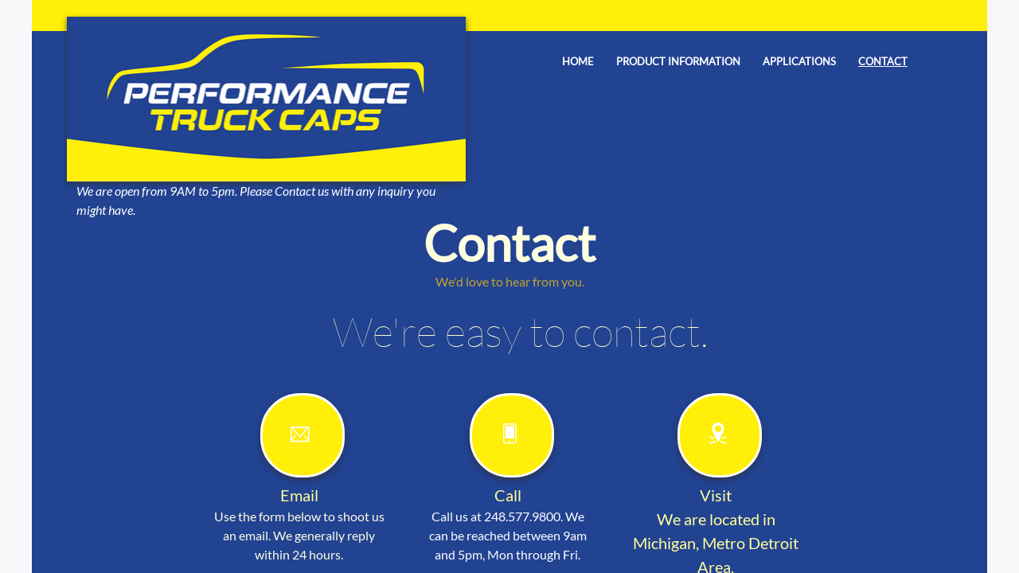

--- FILE ---
content_type: text/html; charset=utf-8
request_url: http://www.performancetruckcaps.com/contact.html
body_size: 9855
content:
 <!DOCTYPE html><html lang="en" dir="ltr" data-tcc-ignore=""><head><title>Contact</title><meta http-equiv="content-type" content="text/html; charset=UTF-8"><meta http-equiv="X-UA-Compatible" content="IE=edge,chrome=1"><link rel="stylesheet" type="text/css" href="//maxcdn.bootstrapcdn.com/font-awesome/4.2.0/css/font-awesome.min.css"><link rel="stylesheet" type="text/css" href="site.css?v="><script> if (typeof ($sf) === "undefined") { $sf = { baseUrl: "https://img1.wsimg.com/wst/v7/WSB7_J_20251020_0854_WSB-20593_6210/v2", skin: "app", preload: 0, require: { jquery: "https://img1.wsimg.com/wst/v7/WSB7_J_20251020_0854_WSB-20593_6210/v2/libs/jquery/jq.js", paths: { "wsbcore": "common/wsb/core", "knockout": "libs/knockout/knockout" } } }; } </script><script id="duel" src="//img1.wsimg.com/starfield/duel/v2.5.8/duel.js?appid=O3BkA5J1#TzNCa0E1SjF2Mi41Ljdwcm9k"></script><script> define('jquery', ['jq!starfield/jquery.mod'], function(m) { return m; }); define('appconfig', [], { documentDownloadBaseUrl: 'https://nebula.wsimg.com' }); </script><meta http-equiv="Content-Location" content="contact.html"><meta name="generator" content="Starfield Technologies; Go Daddy Website Builder 7.0.5350"><meta property="og:type" content="website"><meta property="og:title" content="Contact"><meta property="og:site_name" content="Creative Controls Inc."><meta property="og:url" content="http://www.performancetruckcaps.com/contact.html"><meta property="og:image" content="https://nebula.wsimg.com/f2e65c08d4b2f7177918b9344c71222f?AccessKeyId=77F78885DDA18115D628&disposition=0&alloworigin=1"><meta property="og:locale" content="en_GB"></head><body><style data-inline-fonts>/* vietnamese */
@font-face {
  font-family: 'Allura';
  font-style: normal;
  font-weight: 400;
  src: url(https://img1.wsimg.com/gfonts/s/allura/v23/9oRPNYsQpS4zjuA_hAgWDto.woff2) format('woff2');
  unicode-range: U+0102-0103, U+0110-0111, U+0128-0129, U+0168-0169, U+01A0-01A1, U+01AF-01B0, U+0300-0301, U+0303-0304, U+0308-0309, U+0323, U+0329, U+1EA0-1EF9, U+20AB;
}
/* latin-ext */
@font-face {
  font-family: 'Allura';
  font-style: normal;
  font-weight: 400;
  src: url(https://img1.wsimg.com/gfonts/s/allura/v23/9oRPNYsQpS4zjuA_hQgWDto.woff2) format('woff2');
  unicode-range: U+0100-02BA, U+02BD-02C5, U+02C7-02CC, U+02CE-02D7, U+02DD-02FF, U+0304, U+0308, U+0329, U+1D00-1DBF, U+1E00-1E9F, U+1EF2-1EFF, U+2020, U+20A0-20AB, U+20AD-20C0, U+2113, U+2C60-2C7F, U+A720-A7FF;
}
/* latin */
@font-face {
  font-family: 'Allura';
  font-style: normal;
  font-weight: 400;
  src: url(https://img1.wsimg.com/gfonts/s/allura/v23/9oRPNYsQpS4zjuA_iwgW.woff2) format('woff2');
  unicode-range: U+0000-00FF, U+0131, U+0152-0153, U+02BB-02BC, U+02C6, U+02DA, U+02DC, U+0304, U+0308, U+0329, U+2000-206F, U+20AC, U+2122, U+2191, U+2193, U+2212, U+2215, U+FEFF, U+FFFD;
}
/* cyrillic */
@font-face {
  font-family: 'Amatic SC';
  font-style: normal;
  font-weight: 400;
  src: url(https://img1.wsimg.com/gfonts/s/amaticsc/v28/TUZyzwprpvBS1izr_vOEDuSfQZQ.woff2) format('woff2');
  unicode-range: U+0301, U+0400-045F, U+0490-0491, U+04B0-04B1, U+2116;
}
/* hebrew */
@font-face {
  font-family: 'Amatic SC';
  font-style: normal;
  font-weight: 400;
  src: url(https://img1.wsimg.com/gfonts/s/amaticsc/v28/TUZyzwprpvBS1izr_vOECOSfQZQ.woff2) format('woff2');
  unicode-range: U+0307-0308, U+0590-05FF, U+200C-2010, U+20AA, U+25CC, U+FB1D-FB4F;
}
/* vietnamese */
@font-face {
  font-family: 'Amatic SC';
  font-style: normal;
  font-weight: 400;
  src: url(https://img1.wsimg.com/gfonts/s/amaticsc/v28/TUZyzwprpvBS1izr_vOEBeSfQZQ.woff2) format('woff2');
  unicode-range: U+0102-0103, U+0110-0111, U+0128-0129, U+0168-0169, U+01A0-01A1, U+01AF-01B0, U+0300-0301, U+0303-0304, U+0308-0309, U+0323, U+0329, U+1EA0-1EF9, U+20AB;
}
/* latin-ext */
@font-face {
  font-family: 'Amatic SC';
  font-style: normal;
  font-weight: 400;
  src: url(https://img1.wsimg.com/gfonts/s/amaticsc/v28/TUZyzwprpvBS1izr_vOEBOSfQZQ.woff2) format('woff2');
  unicode-range: U+0100-02BA, U+02BD-02C5, U+02C7-02CC, U+02CE-02D7, U+02DD-02FF, U+0304, U+0308, U+0329, U+1D00-1DBF, U+1E00-1E9F, U+1EF2-1EFF, U+2020, U+20A0-20AB, U+20AD-20C0, U+2113, U+2C60-2C7F, U+A720-A7FF;
}
/* latin */
@font-face {
  font-family: 'Amatic SC';
  font-style: normal;
  font-weight: 400;
  src: url(https://img1.wsimg.com/gfonts/s/amaticsc/v28/TUZyzwprpvBS1izr_vOECuSf.woff2) format('woff2');
  unicode-range: U+0000-00FF, U+0131, U+0152-0153, U+02BB-02BC, U+02C6, U+02DA, U+02DC, U+0304, U+0308, U+0329, U+2000-206F, U+20AC, U+2122, U+2191, U+2193, U+2212, U+2215, U+FEFF, U+FFFD;
}
/* vietnamese */
@font-face {
  font-family: 'Arizonia';
  font-style: normal;
  font-weight: 400;
  src: url(https://img1.wsimg.com/gfonts/s/arizonia/v23/neIIzCemt4A5qa7mv5WOFqwKUQ.woff2) format('woff2');
  unicode-range: U+0102-0103, U+0110-0111, U+0128-0129, U+0168-0169, U+01A0-01A1, U+01AF-01B0, U+0300-0301, U+0303-0304, U+0308-0309, U+0323, U+0329, U+1EA0-1EF9, U+20AB;
}
/* latin-ext */
@font-face {
  font-family: 'Arizonia';
  font-style: normal;
  font-weight: 400;
  src: url(https://img1.wsimg.com/gfonts/s/arizonia/v23/neIIzCemt4A5qa7mv5WPFqwKUQ.woff2) format('woff2');
  unicode-range: U+0100-02BA, U+02BD-02C5, U+02C7-02CC, U+02CE-02D7, U+02DD-02FF, U+0304, U+0308, U+0329, U+1D00-1DBF, U+1E00-1E9F, U+1EF2-1EFF, U+2020, U+20A0-20AB, U+20AD-20C0, U+2113, U+2C60-2C7F, U+A720-A7FF;
}
/* latin */
@font-face {
  font-family: 'Arizonia';
  font-style: normal;
  font-weight: 400;
  src: url(https://img1.wsimg.com/gfonts/s/arizonia/v23/neIIzCemt4A5qa7mv5WBFqw.woff2) format('woff2');
  unicode-range: U+0000-00FF, U+0131, U+0152-0153, U+02BB-02BC, U+02C6, U+02DA, U+02DC, U+0304, U+0308, U+0329, U+2000-206F, U+20AC, U+2122, U+2191, U+2193, U+2212, U+2215, U+FEFF, U+FFFD;
}
/* latin */
@font-face {
  font-family: 'Averia Sans Libre';
  font-style: normal;
  font-weight: 400;
  src: url(https://img1.wsimg.com/gfonts/s/averiasanslibre/v20/ga6XaxZG_G5OvCf_rt7FH3B6BHLMEdVOEoI.woff2) format('woff2');
  unicode-range: U+0000-00FF, U+0131, U+0152-0153, U+02BB-02BC, U+02C6, U+02DA, U+02DC, U+0304, U+0308, U+0329, U+2000-206F, U+20AC, U+2122, U+2191, U+2193, U+2212, U+2215, U+FEFF, U+FFFD;
}
/* latin */
@font-face {
  font-family: 'Cabin Sketch';
  font-style: normal;
  font-weight: 400;
  src: url(https://img1.wsimg.com/gfonts/s/cabinsketch/v23/QGYpz_kZZAGCONcK2A4bGOj8mNhN.woff2) format('woff2');
  unicode-range: U+0000-00FF, U+0131, U+0152-0153, U+02BB-02BC, U+02C6, U+02DA, U+02DC, U+0304, U+0308, U+0329, U+2000-206F, U+20AC, U+2122, U+2191, U+2193, U+2212, U+2215, U+FEFF, U+FFFD;
}
/* vietnamese */
@font-face {
  font-family: 'Francois One';
  font-style: normal;
  font-weight: 400;
  src: url(https://img1.wsimg.com/gfonts/s/francoisone/v22/_Xmr-H4zszafZw3A-KPSZut9zgiRi_Y.woff2) format('woff2');
  unicode-range: U+0102-0103, U+0110-0111, U+0128-0129, U+0168-0169, U+01A0-01A1, U+01AF-01B0, U+0300-0301, U+0303-0304, U+0308-0309, U+0323, U+0329, U+1EA0-1EF9, U+20AB;
}
/* latin-ext */
@font-face {
  font-family: 'Francois One';
  font-style: normal;
  font-weight: 400;
  src: url(https://img1.wsimg.com/gfonts/s/francoisone/v22/_Xmr-H4zszafZw3A-KPSZut9zwiRi_Y.woff2) format('woff2');
  unicode-range: U+0100-02BA, U+02BD-02C5, U+02C7-02CC, U+02CE-02D7, U+02DD-02FF, U+0304, U+0308, U+0329, U+1D00-1DBF, U+1E00-1E9F, U+1EF2-1EFF, U+2020, U+20A0-20AB, U+20AD-20C0, U+2113, U+2C60-2C7F, U+A720-A7FF;
}
/* latin */
@font-face {
  font-family: 'Francois One';
  font-style: normal;
  font-weight: 400;
  src: url(https://img1.wsimg.com/gfonts/s/francoisone/v22/_Xmr-H4zszafZw3A-KPSZut9wQiR.woff2) format('woff2');
  unicode-range: U+0000-00FF, U+0131, U+0152-0153, U+02BB-02BC, U+02C6, U+02DA, U+02DC, U+0304, U+0308, U+0329, U+2000-206F, U+20AC, U+2122, U+2191, U+2193, U+2212, U+2215, U+FEFF, U+FFFD;
}
/* latin-ext */
@font-face {
  font-family: 'Fredericka the Great';
  font-style: normal;
  font-weight: 400;
  src: url(https://img1.wsimg.com/gfonts/s/frederickathegreat/v23/9Bt33CxNwt7aOctW2xjbCstzwVKsIBVV--StxbcVcg.woff2) format('woff2');
  unicode-range: U+0100-02BA, U+02BD-02C5, U+02C7-02CC, U+02CE-02D7, U+02DD-02FF, U+0304, U+0308, U+0329, U+1D00-1DBF, U+1E00-1E9F, U+1EF2-1EFF, U+2020, U+20A0-20AB, U+20AD-20C0, U+2113, U+2C60-2C7F, U+A720-A7FF;
}
/* latin */
@font-face {
  font-family: 'Fredericka the Great';
  font-style: normal;
  font-weight: 400;
  src: url(https://img1.wsimg.com/gfonts/s/frederickathegreat/v23/9Bt33CxNwt7aOctW2xjbCstzwVKsIBVV--Sjxbc.woff2) format('woff2');
  unicode-range: U+0000-00FF, U+0131, U+0152-0153, U+02BB-02BC, U+02C6, U+02DA, U+02DC, U+0304, U+0308, U+0329, U+2000-206F, U+20AC, U+2122, U+2191, U+2193, U+2212, U+2215, U+FEFF, U+FFFD;
}
/* latin */
@font-face {
  font-family: 'Jacques Francois Shadow';
  font-style: normal;
  font-weight: 400;
  src: url(https://img1.wsimg.com/gfonts/s/jacquesfrancoisshadow/v27/KR1FBtOz8PKTMk-kqdkLVrvR0ECFrB6Pin-2_p8Suno.woff2) format('woff2');
  unicode-range: U+0000-00FF, U+0131, U+0152-0153, U+02BB-02BC, U+02C6, U+02DA, U+02DC, U+0304, U+0308, U+0329, U+2000-206F, U+20AC, U+2122, U+2191, U+2193, U+2212, U+2215, U+FEFF, U+FFFD;
}
/* latin */
@font-face {
  font-family: 'Josefin Slab';
  font-style: normal;
  font-weight: 400;
  src: url(https://img1.wsimg.com/gfonts/s/josefinslab/v29/lW-swjwOK3Ps5GSJlNNkMalNpiZe_ldbOR4W71msR349Kg.woff2) format('woff2');
  unicode-range: U+0000-00FF, U+0131, U+0152-0153, U+02BB-02BC, U+02C6, U+02DA, U+02DC, U+0304, U+0308, U+0329, U+2000-206F, U+20AC, U+2122, U+2191, U+2193, U+2212, U+2215, U+FEFF, U+FFFD;
}
/* latin-ext */
@font-face {
  font-family: 'Kaushan Script';
  font-style: normal;
  font-weight: 400;
  src: url(https://img1.wsimg.com/gfonts/s/kaushanscript/v19/vm8vdRfvXFLG3OLnsO15WYS5DG72wNJHMw.woff2) format('woff2');
  unicode-range: U+0100-02BA, U+02BD-02C5, U+02C7-02CC, U+02CE-02D7, U+02DD-02FF, U+0304, U+0308, U+0329, U+1D00-1DBF, U+1E00-1E9F, U+1EF2-1EFF, U+2020, U+20A0-20AB, U+20AD-20C0, U+2113, U+2C60-2C7F, U+A720-A7FF;
}
/* latin */
@font-face {
  font-family: 'Kaushan Script';
  font-style: normal;
  font-weight: 400;
  src: url(https://img1.wsimg.com/gfonts/s/kaushanscript/v19/vm8vdRfvXFLG3OLnsO15WYS5DG74wNI.woff2) format('woff2');
  unicode-range: U+0000-00FF, U+0131, U+0152-0153, U+02BB-02BC, U+02C6, U+02DA, U+02DC, U+0304, U+0308, U+0329, U+2000-206F, U+20AC, U+2122, U+2191, U+2193, U+2212, U+2215, U+FEFF, U+FFFD;
}
/* latin-ext */
@font-face {
  font-family: 'Love Ya Like A Sister';
  font-style: normal;
  font-weight: 400;
  src: url(https://img1.wsimg.com/gfonts/s/loveyalikeasister/v23/R70EjzUBlOqPeouhFDfR80-0FhOqJubN-BeL-3xdgGE.woff2) format('woff2');
  unicode-range: U+0100-02BA, U+02BD-02C5, U+02C7-02CC, U+02CE-02D7, U+02DD-02FF, U+0304, U+0308, U+0329, U+1D00-1DBF, U+1E00-1E9F, U+1EF2-1EFF, U+2020, U+20A0-20AB, U+20AD-20C0, U+2113, U+2C60-2C7F, U+A720-A7FF;
}
/* latin */
@font-face {
  font-family: 'Love Ya Like A Sister';
  font-style: normal;
  font-weight: 400;
  src: url(https://img1.wsimg.com/gfonts/s/loveyalikeasister/v23/R70EjzUBlOqPeouhFDfR80-0FhOqJubN-BeL9Xxd.woff2) format('woff2');
  unicode-range: U+0000-00FF, U+0131, U+0152-0153, U+02BB-02BC, U+02C6, U+02DA, U+02DC, U+0304, U+0308, U+0329, U+2000-206F, U+20AC, U+2122, U+2191, U+2193, U+2212, U+2215, U+FEFF, U+FFFD;
}
/* cyrillic-ext */
@font-face {
  font-family: 'Merriweather';
  font-style: normal;
  font-weight: 400;
  font-stretch: 100%;
  src: url(https://img1.wsimg.com/gfonts/s/merriweather/v33/u-4D0qyriQwlOrhSvowK_l5UcA6zuSYEqOzpPe3HOZJ5eX1WtLaQwmYiScCmDxhtNOKl8yDr3icaGV31GvU.woff2) format('woff2');
  unicode-range: U+0460-052F, U+1C80-1C8A, U+20B4, U+2DE0-2DFF, U+A640-A69F, U+FE2E-FE2F;
}
/* cyrillic */
@font-face {
  font-family: 'Merriweather';
  font-style: normal;
  font-weight: 400;
  font-stretch: 100%;
  src: url(https://img1.wsimg.com/gfonts/s/merriweather/v33/u-4D0qyriQwlOrhSvowK_l5UcA6zuSYEqOzpPe3HOZJ5eX1WtLaQwmYiScCmDxhtNOKl8yDr3icaEF31GvU.woff2) format('woff2');
  unicode-range: U+0301, U+0400-045F, U+0490-0491, U+04B0-04B1, U+2116;
}
/* vietnamese */
@font-face {
  font-family: 'Merriweather';
  font-style: normal;
  font-weight: 400;
  font-stretch: 100%;
  src: url(https://img1.wsimg.com/gfonts/s/merriweather/v33/u-4D0qyriQwlOrhSvowK_l5UcA6zuSYEqOzpPe3HOZJ5eX1WtLaQwmYiScCmDxhtNOKl8yDr3icaG131GvU.woff2) format('woff2');
  unicode-range: U+0102-0103, U+0110-0111, U+0128-0129, U+0168-0169, U+01A0-01A1, U+01AF-01B0, U+0300-0301, U+0303-0304, U+0308-0309, U+0323, U+0329, U+1EA0-1EF9, U+20AB;
}
/* latin-ext */
@font-face {
  font-family: 'Merriweather';
  font-style: normal;
  font-weight: 400;
  font-stretch: 100%;
  src: url(https://img1.wsimg.com/gfonts/s/merriweather/v33/u-4D0qyriQwlOrhSvowK_l5UcA6zuSYEqOzpPe3HOZJ5eX1WtLaQwmYiScCmDxhtNOKl8yDr3icaGl31GvU.woff2) format('woff2');
  unicode-range: U+0100-02BA, U+02BD-02C5, U+02C7-02CC, U+02CE-02D7, U+02DD-02FF, U+0304, U+0308, U+0329, U+1D00-1DBF, U+1E00-1E9F, U+1EF2-1EFF, U+2020, U+20A0-20AB, U+20AD-20C0, U+2113, U+2C60-2C7F, U+A720-A7FF;
}
/* latin */
@font-face {
  font-family: 'Merriweather';
  font-style: normal;
  font-weight: 400;
  font-stretch: 100%;
  src: url(https://img1.wsimg.com/gfonts/s/merriweather/v33/u-4D0qyriQwlOrhSvowK_l5UcA6zuSYEqOzpPe3HOZJ5eX1WtLaQwmYiScCmDxhtNOKl8yDr3icaFF31.woff2) format('woff2');
  unicode-range: U+0000-00FF, U+0131, U+0152-0153, U+02BB-02BC, U+02C6, U+02DA, U+02DC, U+0304, U+0308, U+0329, U+2000-206F, U+20AC, U+2122, U+2191, U+2193, U+2212, U+2215, U+FEFF, U+FFFD;
}
/* latin-ext */
@font-face {
  font-family: 'Offside';
  font-style: normal;
  font-weight: 400;
  src: url(https://img1.wsimg.com/gfonts/s/offside/v26/HI_KiYMWKa9QrAykc5joR6-d.woff2) format('woff2');
  unicode-range: U+0100-02BA, U+02BD-02C5, U+02C7-02CC, U+02CE-02D7, U+02DD-02FF, U+0304, U+0308, U+0329, U+1D00-1DBF, U+1E00-1E9F, U+1EF2-1EFF, U+2020, U+20A0-20AB, U+20AD-20C0, U+2113, U+2C60-2C7F, U+A720-A7FF;
}
/* latin */
@font-face {
  font-family: 'Offside';
  font-style: normal;
  font-weight: 400;
  src: url(https://img1.wsimg.com/gfonts/s/offside/v26/HI_KiYMWKa9QrAykc5boRw.woff2) format('woff2');
  unicode-range: U+0000-00FF, U+0131, U+0152-0153, U+02BB-02BC, U+02C6, U+02DA, U+02DC, U+0304, U+0308, U+0329, U+2000-206F, U+20AC, U+2122, U+2191, U+2193, U+2212, U+2215, U+FEFF, U+FFFD;
}
/* cyrillic-ext */
@font-face {
  font-family: 'Open Sans';
  font-style: normal;
  font-weight: 400;
  font-stretch: 100%;
  src: url(https://img1.wsimg.com/gfonts/s/opensans/v44/memSYaGs126MiZpBA-UvWbX2vVnXBbObj2OVZyOOSr4dVJWUgsjZ0B4taVIGxA.woff2) format('woff2');
  unicode-range: U+0460-052F, U+1C80-1C8A, U+20B4, U+2DE0-2DFF, U+A640-A69F, U+FE2E-FE2F;
}
/* cyrillic */
@font-face {
  font-family: 'Open Sans';
  font-style: normal;
  font-weight: 400;
  font-stretch: 100%;
  src: url(https://img1.wsimg.com/gfonts/s/opensans/v44/memSYaGs126MiZpBA-UvWbX2vVnXBbObj2OVZyOOSr4dVJWUgsjZ0B4kaVIGxA.woff2) format('woff2');
  unicode-range: U+0301, U+0400-045F, U+0490-0491, U+04B0-04B1, U+2116;
}
/* greek-ext */
@font-face {
  font-family: 'Open Sans';
  font-style: normal;
  font-weight: 400;
  font-stretch: 100%;
  src: url(https://img1.wsimg.com/gfonts/s/opensans/v44/memSYaGs126MiZpBA-UvWbX2vVnXBbObj2OVZyOOSr4dVJWUgsjZ0B4saVIGxA.woff2) format('woff2');
  unicode-range: U+1F00-1FFF;
}
/* greek */
@font-face {
  font-family: 'Open Sans';
  font-style: normal;
  font-weight: 400;
  font-stretch: 100%;
  src: url(https://img1.wsimg.com/gfonts/s/opensans/v44/memSYaGs126MiZpBA-UvWbX2vVnXBbObj2OVZyOOSr4dVJWUgsjZ0B4jaVIGxA.woff2) format('woff2');
  unicode-range: U+0370-0377, U+037A-037F, U+0384-038A, U+038C, U+038E-03A1, U+03A3-03FF;
}
/* hebrew */
@font-face {
  font-family: 'Open Sans';
  font-style: normal;
  font-weight: 400;
  font-stretch: 100%;
  src: url(https://img1.wsimg.com/gfonts/s/opensans/v44/memSYaGs126MiZpBA-UvWbX2vVnXBbObj2OVZyOOSr4dVJWUgsjZ0B4iaVIGxA.woff2) format('woff2');
  unicode-range: U+0307-0308, U+0590-05FF, U+200C-2010, U+20AA, U+25CC, U+FB1D-FB4F;
}
/* math */
@font-face {
  font-family: 'Open Sans';
  font-style: normal;
  font-weight: 400;
  font-stretch: 100%;
  src: url(https://img1.wsimg.com/gfonts/s/opensans/v44/memSYaGs126MiZpBA-UvWbX2vVnXBbObj2OVZyOOSr4dVJWUgsjZ0B5caVIGxA.woff2) format('woff2');
  unicode-range: U+0302-0303, U+0305, U+0307-0308, U+0310, U+0312, U+0315, U+031A, U+0326-0327, U+032C, U+032F-0330, U+0332-0333, U+0338, U+033A, U+0346, U+034D, U+0391-03A1, U+03A3-03A9, U+03B1-03C9, U+03D1, U+03D5-03D6, U+03F0-03F1, U+03F4-03F5, U+2016-2017, U+2034-2038, U+203C, U+2040, U+2043, U+2047, U+2050, U+2057, U+205F, U+2070-2071, U+2074-208E, U+2090-209C, U+20D0-20DC, U+20E1, U+20E5-20EF, U+2100-2112, U+2114-2115, U+2117-2121, U+2123-214F, U+2190, U+2192, U+2194-21AE, U+21B0-21E5, U+21F1-21F2, U+21F4-2211, U+2213-2214, U+2216-22FF, U+2308-230B, U+2310, U+2319, U+231C-2321, U+2336-237A, U+237C, U+2395, U+239B-23B7, U+23D0, U+23DC-23E1, U+2474-2475, U+25AF, U+25B3, U+25B7, U+25BD, U+25C1, U+25CA, U+25CC, U+25FB, U+266D-266F, U+27C0-27FF, U+2900-2AFF, U+2B0E-2B11, U+2B30-2B4C, U+2BFE, U+3030, U+FF5B, U+FF5D, U+1D400-1D7FF, U+1EE00-1EEFF;
}
/* symbols */
@font-face {
  font-family: 'Open Sans';
  font-style: normal;
  font-weight: 400;
  font-stretch: 100%;
  src: url(https://img1.wsimg.com/gfonts/s/opensans/v44/memSYaGs126MiZpBA-UvWbX2vVnXBbObj2OVZyOOSr4dVJWUgsjZ0B5OaVIGxA.woff2) format('woff2');
  unicode-range: U+0001-000C, U+000E-001F, U+007F-009F, U+20DD-20E0, U+20E2-20E4, U+2150-218F, U+2190, U+2192, U+2194-2199, U+21AF, U+21E6-21F0, U+21F3, U+2218-2219, U+2299, U+22C4-22C6, U+2300-243F, U+2440-244A, U+2460-24FF, U+25A0-27BF, U+2800-28FF, U+2921-2922, U+2981, U+29BF, U+29EB, U+2B00-2BFF, U+4DC0-4DFF, U+FFF9-FFFB, U+10140-1018E, U+10190-1019C, U+101A0, U+101D0-101FD, U+102E0-102FB, U+10E60-10E7E, U+1D2C0-1D2D3, U+1D2E0-1D37F, U+1F000-1F0FF, U+1F100-1F1AD, U+1F1E6-1F1FF, U+1F30D-1F30F, U+1F315, U+1F31C, U+1F31E, U+1F320-1F32C, U+1F336, U+1F378, U+1F37D, U+1F382, U+1F393-1F39F, U+1F3A7-1F3A8, U+1F3AC-1F3AF, U+1F3C2, U+1F3C4-1F3C6, U+1F3CA-1F3CE, U+1F3D4-1F3E0, U+1F3ED, U+1F3F1-1F3F3, U+1F3F5-1F3F7, U+1F408, U+1F415, U+1F41F, U+1F426, U+1F43F, U+1F441-1F442, U+1F444, U+1F446-1F449, U+1F44C-1F44E, U+1F453, U+1F46A, U+1F47D, U+1F4A3, U+1F4B0, U+1F4B3, U+1F4B9, U+1F4BB, U+1F4BF, U+1F4C8-1F4CB, U+1F4D6, U+1F4DA, U+1F4DF, U+1F4E3-1F4E6, U+1F4EA-1F4ED, U+1F4F7, U+1F4F9-1F4FB, U+1F4FD-1F4FE, U+1F503, U+1F507-1F50B, U+1F50D, U+1F512-1F513, U+1F53E-1F54A, U+1F54F-1F5FA, U+1F610, U+1F650-1F67F, U+1F687, U+1F68D, U+1F691, U+1F694, U+1F698, U+1F6AD, U+1F6B2, U+1F6B9-1F6BA, U+1F6BC, U+1F6C6-1F6CF, U+1F6D3-1F6D7, U+1F6E0-1F6EA, U+1F6F0-1F6F3, U+1F6F7-1F6FC, U+1F700-1F7FF, U+1F800-1F80B, U+1F810-1F847, U+1F850-1F859, U+1F860-1F887, U+1F890-1F8AD, U+1F8B0-1F8BB, U+1F8C0-1F8C1, U+1F900-1F90B, U+1F93B, U+1F946, U+1F984, U+1F996, U+1F9E9, U+1FA00-1FA6F, U+1FA70-1FA7C, U+1FA80-1FA89, U+1FA8F-1FAC6, U+1FACE-1FADC, U+1FADF-1FAE9, U+1FAF0-1FAF8, U+1FB00-1FBFF;
}
/* vietnamese */
@font-face {
  font-family: 'Open Sans';
  font-style: normal;
  font-weight: 400;
  font-stretch: 100%;
  src: url(https://img1.wsimg.com/gfonts/s/opensans/v44/memSYaGs126MiZpBA-UvWbX2vVnXBbObj2OVZyOOSr4dVJWUgsjZ0B4vaVIGxA.woff2) format('woff2');
  unicode-range: U+0102-0103, U+0110-0111, U+0128-0129, U+0168-0169, U+01A0-01A1, U+01AF-01B0, U+0300-0301, U+0303-0304, U+0308-0309, U+0323, U+0329, U+1EA0-1EF9, U+20AB;
}
/* latin-ext */
@font-face {
  font-family: 'Open Sans';
  font-style: normal;
  font-weight: 400;
  font-stretch: 100%;
  src: url(https://img1.wsimg.com/gfonts/s/opensans/v44/memSYaGs126MiZpBA-UvWbX2vVnXBbObj2OVZyOOSr4dVJWUgsjZ0B4uaVIGxA.woff2) format('woff2');
  unicode-range: U+0100-02BA, U+02BD-02C5, U+02C7-02CC, U+02CE-02D7, U+02DD-02FF, U+0304, U+0308, U+0329, U+1D00-1DBF, U+1E00-1E9F, U+1EF2-1EFF, U+2020, U+20A0-20AB, U+20AD-20C0, U+2113, U+2C60-2C7F, U+A720-A7FF;
}
/* latin */
@font-face {
  font-family: 'Open Sans';
  font-style: normal;
  font-weight: 400;
  font-stretch: 100%;
  src: url(https://img1.wsimg.com/gfonts/s/opensans/v44/memSYaGs126MiZpBA-UvWbX2vVnXBbObj2OVZyOOSr4dVJWUgsjZ0B4gaVI.woff2) format('woff2');
  unicode-range: U+0000-00FF, U+0131, U+0152-0153, U+02BB-02BC, U+02C6, U+02DA, U+02DC, U+0304, U+0308, U+0329, U+2000-206F, U+20AC, U+2122, U+2191, U+2193, U+2212, U+2215, U+FEFF, U+FFFD;
}
/* cyrillic-ext */
@font-face {
  font-family: 'Oswald';
  font-style: normal;
  font-weight: 400;
  src: url(https://img1.wsimg.com/gfonts/s/oswald/v57/TK3_WkUHHAIjg75cFRf3bXL8LICs1_FvsUtiZTaR.woff2) format('woff2');
  unicode-range: U+0460-052F, U+1C80-1C8A, U+20B4, U+2DE0-2DFF, U+A640-A69F, U+FE2E-FE2F;
}
/* cyrillic */
@font-face {
  font-family: 'Oswald';
  font-style: normal;
  font-weight: 400;
  src: url(https://img1.wsimg.com/gfonts/s/oswald/v57/TK3_WkUHHAIjg75cFRf3bXL8LICs1_FvsUJiZTaR.woff2) format('woff2');
  unicode-range: U+0301, U+0400-045F, U+0490-0491, U+04B0-04B1, U+2116;
}
/* vietnamese */
@font-face {
  font-family: 'Oswald';
  font-style: normal;
  font-weight: 400;
  src: url(https://img1.wsimg.com/gfonts/s/oswald/v57/TK3_WkUHHAIjg75cFRf3bXL8LICs1_FvsUliZTaR.woff2) format('woff2');
  unicode-range: U+0102-0103, U+0110-0111, U+0128-0129, U+0168-0169, U+01A0-01A1, U+01AF-01B0, U+0300-0301, U+0303-0304, U+0308-0309, U+0323, U+0329, U+1EA0-1EF9, U+20AB;
}
/* latin-ext */
@font-face {
  font-family: 'Oswald';
  font-style: normal;
  font-weight: 400;
  src: url(https://img1.wsimg.com/gfonts/s/oswald/v57/TK3_WkUHHAIjg75cFRf3bXL8LICs1_FvsUhiZTaR.woff2) format('woff2');
  unicode-range: U+0100-02BA, U+02BD-02C5, U+02C7-02CC, U+02CE-02D7, U+02DD-02FF, U+0304, U+0308, U+0329, U+1D00-1DBF, U+1E00-1E9F, U+1EF2-1EFF, U+2020, U+20A0-20AB, U+20AD-20C0, U+2113, U+2C60-2C7F, U+A720-A7FF;
}
/* latin */
@font-face {
  font-family: 'Oswald';
  font-style: normal;
  font-weight: 400;
  src: url(https://img1.wsimg.com/gfonts/s/oswald/v57/TK3_WkUHHAIjg75cFRf3bXL8LICs1_FvsUZiZQ.woff2) format('woff2');
  unicode-range: U+0000-00FF, U+0131, U+0152-0153, U+02BB-02BC, U+02C6, U+02DA, U+02DC, U+0304, U+0308, U+0329, U+2000-206F, U+20AC, U+2122, U+2191, U+2193, U+2212, U+2215, U+FEFF, U+FFFD;
}
/* latin-ext */
@font-face {
  font-family: 'Over the Rainbow';
  font-style: normal;
  font-weight: 400;
  src: url(https://img1.wsimg.com/gfonts/s/overtherainbow/v23/11haGoXG1k_HKhMLUWz7Mc7vvW5ulvqs9eA2.woff2) format('woff2');
  unicode-range: U+0100-02BA, U+02BD-02C5, U+02C7-02CC, U+02CE-02D7, U+02DD-02FF, U+0304, U+0308, U+0329, U+1D00-1DBF, U+1E00-1E9F, U+1EF2-1EFF, U+2020, U+20A0-20AB, U+20AD-20C0, U+2113, U+2C60-2C7F, U+A720-A7FF;
}
/* latin */
@font-face {
  font-family: 'Over the Rainbow';
  font-style: normal;
  font-weight: 400;
  src: url(https://img1.wsimg.com/gfonts/s/overtherainbow/v23/11haGoXG1k_HKhMLUWz7Mc7vvW5ulvSs9Q.woff2) format('woff2');
  unicode-range: U+0000-00FF, U+0131, U+0152-0153, U+02BB-02BC, U+02C6, U+02DA, U+02DC, U+0304, U+0308, U+0329, U+2000-206F, U+20AC, U+2122, U+2191, U+2193, U+2212, U+2215, U+FEFF, U+FFFD;
}
/* cyrillic-ext */
@font-face {
  font-family: 'Pacifico';
  font-style: normal;
  font-weight: 400;
  src: url(https://img1.wsimg.com/gfonts/s/pacifico/v23/FwZY7-Qmy14u9lezJ-6K6MmTpA.woff2) format('woff2');
  unicode-range: U+0460-052F, U+1C80-1C8A, U+20B4, U+2DE0-2DFF, U+A640-A69F, U+FE2E-FE2F;
}
/* cyrillic */
@font-face {
  font-family: 'Pacifico';
  font-style: normal;
  font-weight: 400;
  src: url(https://img1.wsimg.com/gfonts/s/pacifico/v23/FwZY7-Qmy14u9lezJ-6D6MmTpA.woff2) format('woff2');
  unicode-range: U+0301, U+0400-045F, U+0490-0491, U+04B0-04B1, U+2116;
}
/* vietnamese */
@font-face {
  font-family: 'Pacifico';
  font-style: normal;
  font-weight: 400;
  src: url(https://img1.wsimg.com/gfonts/s/pacifico/v23/FwZY7-Qmy14u9lezJ-6I6MmTpA.woff2) format('woff2');
  unicode-range: U+0102-0103, U+0110-0111, U+0128-0129, U+0168-0169, U+01A0-01A1, U+01AF-01B0, U+0300-0301, U+0303-0304, U+0308-0309, U+0323, U+0329, U+1EA0-1EF9, U+20AB;
}
/* latin-ext */
@font-face {
  font-family: 'Pacifico';
  font-style: normal;
  font-weight: 400;
  src: url(https://img1.wsimg.com/gfonts/s/pacifico/v23/FwZY7-Qmy14u9lezJ-6J6MmTpA.woff2) format('woff2');
  unicode-range: U+0100-02BA, U+02BD-02C5, U+02C7-02CC, U+02CE-02D7, U+02DD-02FF, U+0304, U+0308, U+0329, U+1D00-1DBF, U+1E00-1E9F, U+1EF2-1EFF, U+2020, U+20A0-20AB, U+20AD-20C0, U+2113, U+2C60-2C7F, U+A720-A7FF;
}
/* latin */
@font-face {
  font-family: 'Pacifico';
  font-style: normal;
  font-weight: 400;
  src: url(https://img1.wsimg.com/gfonts/s/pacifico/v23/FwZY7-Qmy14u9lezJ-6H6Mk.woff2) format('woff2');
  unicode-range: U+0000-00FF, U+0131, U+0152-0153, U+02BB-02BC, U+02C6, U+02DA, U+02DC, U+0304, U+0308, U+0329, U+2000-206F, U+20AC, U+2122, U+2191, U+2193, U+2212, U+2215, U+FEFF, U+FFFD;
}
/* latin-ext */
@font-face {
  font-family: 'Romanesco';
  font-style: normal;
  font-weight: 400;
  src: url(https://img1.wsimg.com/gfonts/s/romanesco/v22/w8gYH2ozQOY7_r_J7mSX1XYKmOo.woff2) format('woff2');
  unicode-range: U+0100-02BA, U+02BD-02C5, U+02C7-02CC, U+02CE-02D7, U+02DD-02FF, U+0304, U+0308, U+0329, U+1D00-1DBF, U+1E00-1E9F, U+1EF2-1EFF, U+2020, U+20A0-20AB, U+20AD-20C0, U+2113, U+2C60-2C7F, U+A720-A7FF;
}
/* latin */
@font-face {
  font-family: 'Romanesco';
  font-style: normal;
  font-weight: 400;
  src: url(https://img1.wsimg.com/gfonts/s/romanesco/v22/w8gYH2ozQOY7_r_J7mSX23YK.woff2) format('woff2');
  unicode-range: U+0000-00FF, U+0131, U+0152-0153, U+02BB-02BC, U+02C6, U+02DA, U+02DC, U+0304, U+0308, U+0329, U+2000-206F, U+20AC, U+2122, U+2191, U+2193, U+2212, U+2215, U+FEFF, U+FFFD;
}
/* latin-ext */
@font-face {
  font-family: 'Sacramento';
  font-style: normal;
  font-weight: 400;
  src: url(https://img1.wsimg.com/gfonts/s/sacramento/v17/buEzpo6gcdjy0EiZMBUG4CMf_exL.woff2) format('woff2');
  unicode-range: U+0100-02BA, U+02BD-02C5, U+02C7-02CC, U+02CE-02D7, U+02DD-02FF, U+0304, U+0308, U+0329, U+1D00-1DBF, U+1E00-1E9F, U+1EF2-1EFF, U+2020, U+20A0-20AB, U+20AD-20C0, U+2113, U+2C60-2C7F, U+A720-A7FF;
}
/* latin */
@font-face {
  font-family: 'Sacramento';
  font-style: normal;
  font-weight: 400;
  src: url(https://img1.wsimg.com/gfonts/s/sacramento/v17/buEzpo6gcdjy0EiZMBUG4C0f_Q.woff2) format('woff2');
  unicode-range: U+0000-00FF, U+0131, U+0152-0153, U+02BB-02BC, U+02C6, U+02DA, U+02DC, U+0304, U+0308, U+0329, U+2000-206F, U+20AC, U+2122, U+2191, U+2193, U+2212, U+2215, U+FEFF, U+FFFD;
}
/* latin-ext */
@font-face {
  font-family: 'Seaweed Script';
  font-style: normal;
  font-weight: 400;
  src: url(https://img1.wsimg.com/gfonts/s/seaweedscript/v17/bx6cNx6Tne2pxOATYE8C_Rsoe3WA8qY2VQ.woff2) format('woff2');
  unicode-range: U+0100-02BA, U+02BD-02C5, U+02C7-02CC, U+02CE-02D7, U+02DD-02FF, U+0304, U+0308, U+0329, U+1D00-1DBF, U+1E00-1E9F, U+1EF2-1EFF, U+2020, U+20A0-20AB, U+20AD-20C0, U+2113, U+2C60-2C7F, U+A720-A7FF;
}
/* latin */
@font-face {
  font-family: 'Seaweed Script';
  font-style: normal;
  font-weight: 400;
  src: url(https://img1.wsimg.com/gfonts/s/seaweedscript/v17/bx6cNx6Tne2pxOATYE8C_Rsoe3WO8qY.woff2) format('woff2');
  unicode-range: U+0000-00FF, U+0131, U+0152-0153, U+02BB-02BC, U+02C6, U+02DA, U+02DC, U+0304, U+0308, U+0329, U+2000-206F, U+20AC, U+2122, U+2191, U+2193, U+2212, U+2215, U+FEFF, U+FFFD;
}
/* latin-ext */
@font-face {
  font-family: 'Special Elite';
  font-style: normal;
  font-weight: 400;
  src: url(https://img1.wsimg.com/gfonts/s/specialelite/v20/XLYgIZbkc4JPUL5CVArUVL0ntn4OSEFt.woff2) format('woff2');
  unicode-range: U+0100-02BA, U+02BD-02C5, U+02C7-02CC, U+02CE-02D7, U+02DD-02FF, U+0304, U+0308, U+0329, U+1D00-1DBF, U+1E00-1E9F, U+1EF2-1EFF, U+2020, U+20A0-20AB, U+20AD-20C0, U+2113, U+2C60-2C7F, U+A720-A7FF;
}
/* latin */
@font-face {
  font-family: 'Special Elite';
  font-style: normal;
  font-weight: 400;
  src: url(https://img1.wsimg.com/gfonts/s/specialelite/v20/XLYgIZbkc4JPUL5CVArUVL0ntnAOSA.woff2) format('woff2');
  unicode-range: U+0000-00FF, U+0131, U+0152-0153, U+02BB-02BC, U+02C6, U+02DA, U+02DC, U+0304, U+0308, U+0329, U+2000-206F, U+20AC, U+2122, U+2191, U+2193, U+2212, U+2215, U+FEFF, U+FFFD;
}

/* latin-ext */
@font-face {
  font-family: 'Lato';
  font-style: italic;
  font-weight: 400;
  src: url(https://img1.wsimg.com/gfonts/s/lato/v25/S6u8w4BMUTPHjxsAUi-qJCY.woff2) format('woff2');
  unicode-range: U+0100-02BA, U+02BD-02C5, U+02C7-02CC, U+02CE-02D7, U+02DD-02FF, U+0304, U+0308, U+0329, U+1D00-1DBF, U+1E00-1E9F, U+1EF2-1EFF, U+2020, U+20A0-20AB, U+20AD-20C0, U+2113, U+2C60-2C7F, U+A720-A7FF;
}
/* latin */
@font-face {
  font-family: 'Lato';
  font-style: italic;
  font-weight: 400;
  src: url(https://img1.wsimg.com/gfonts/s/lato/v25/S6u8w4BMUTPHjxsAXC-q.woff2) format('woff2');
  unicode-range: U+0000-00FF, U+0131, U+0152-0153, U+02BB-02BC, U+02C6, U+02DA, U+02DC, U+0304, U+0308, U+0329, U+2000-206F, U+20AC, U+2122, U+2191, U+2193, U+2212, U+2215, U+FEFF, U+FFFD;
}
/* latin-ext */
@font-face {
  font-family: 'Lato';
  font-style: normal;
  font-weight: 100;
  src: url(https://img1.wsimg.com/gfonts/s/lato/v25/S6u8w4BMUTPHh30AUi-qJCY.woff2) format('woff2');
  unicode-range: U+0100-02BA, U+02BD-02C5, U+02C7-02CC, U+02CE-02D7, U+02DD-02FF, U+0304, U+0308, U+0329, U+1D00-1DBF, U+1E00-1E9F, U+1EF2-1EFF, U+2020, U+20A0-20AB, U+20AD-20C0, U+2113, U+2C60-2C7F, U+A720-A7FF;
}
/* latin */
@font-face {
  font-family: 'Lato';
  font-style: normal;
  font-weight: 100;
  src: url(https://img1.wsimg.com/gfonts/s/lato/v25/S6u8w4BMUTPHh30AXC-q.woff2) format('woff2');
  unicode-range: U+0000-00FF, U+0131, U+0152-0153, U+02BB-02BC, U+02C6, U+02DA, U+02DC, U+0304, U+0308, U+0329, U+2000-206F, U+20AC, U+2122, U+2191, U+2193, U+2212, U+2215, U+FEFF, U+FFFD;
}
/* latin-ext */
@font-face {
  font-family: 'Lato';
  font-style: normal;
  font-weight: 400;
  src: url(https://img1.wsimg.com/gfonts/s/lato/v25/S6uyw4BMUTPHjxAwXjeu.woff2) format('woff2');
  unicode-range: U+0100-02BA, U+02BD-02C5, U+02C7-02CC, U+02CE-02D7, U+02DD-02FF, U+0304, U+0308, U+0329, U+1D00-1DBF, U+1E00-1E9F, U+1EF2-1EFF, U+2020, U+20A0-20AB, U+20AD-20C0, U+2113, U+2C60-2C7F, U+A720-A7FF;
}
/* latin */
@font-face {
  font-family: 'Lato';
  font-style: normal;
  font-weight: 400;
  src: url(https://img1.wsimg.com/gfonts/s/lato/v25/S6uyw4BMUTPHjx4wXg.woff2) format('woff2');
  unicode-range: U+0000-00FF, U+0131, U+0152-0153, U+02BB-02BC, U+02C6, U+02DA, U+02DC, U+0304, U+0308, U+0329, U+2000-206F, U+20AC, U+2122, U+2191, U+2193, U+2212, U+2215, U+FEFF, U+FFFD;
}
</style><style type="text/css"> #wsb-element-eeca05d4-7f01-419b-b268-053efd030d91{top:228px;left:56px;position:absolute;z-index:149}#wsb-element-eeca05d4-7f01-419b-b268-053efd030d91 .txt{width:487px;height:54px}#wsb-element-ca7fed81-02a4-45c0-9230-64a4c481979e{top:0px;left:0px;position:absolute;z-index:10}#wsb-element-ca7fed81-02a4-45c0-9230-64a4c481979e .wsb-shape{width:1200px;height:39px;padding:0px;background:#ffef09;box-sizing:content-box;-moz-box-sizing:content-box}#wsb-element-b3091ed6-7b5b-47a1-bb58-e487caf9a02d{top:40px;left:1072px;position:absolute;z-index:124}#wsb-element-b3091ed6-7b5b-47a1-bb58-e487caf9a02d .wsb-button{width:16px;height:23px}#wsb-element-9ac5411f-7d14-477e-b8c7-64e97e51bf1f{top:64px;left:514px;position:absolute;z-index:128}#wsb-element-9ac5411f-7d14-477e-b8c7-64e97e51bf1f{width:600px;height:40px}#wsb-element-8974d1fe-194b-44d6-bc66-e2d34b3b229f{top:40px;left:1035px;position:absolute;z-index:123}#wsb-element-8974d1fe-194b-44d6-bc66-e2d34b3b229f .wsb-button{width:16px;height:23px}#wsb-element-82e26e89-4ffd-44f1-ab9e-e3ae960dd459{top:21px;left:44px;position:absolute;z-index:129}#wsb-element-82e26e89-4ffd-44f1-ab9e-e3ae960dd459 .wsb-image-inner{}#wsb-element-82e26e89-4ffd-44f1-ab9e-e3ae960dd459 .wsb-image-inner div{width:501px;height:207px;position:relative;overflow:hidden}#wsb-element-82e26e89-4ffd-44f1-ab9e-e3ae960dd459 img{position:absolute}#wsb-element-71ac0f20-8f75-4dcb-90f0-9a1a2f216f6d{top:34px;left:343px;position:absolute;z-index:68}#wsb-element-71ac0f20-8f75-4dcb-90f0-9a1a2f216f6d .txt{width:535px;height:35px}#wsb-element-1d97ac32-55ff-47df-95a7-cb3885811062{top:40px;left:997px;position:absolute;z-index:125}#wsb-element-1d97ac32-55ff-47df-95a7-cb3885811062 .wsb-button{width:16px;height:24px}#wsb-element-ed768b00-faf9-404f-a353-b07000bff4a3{top:532px;left:592px;position:absolute;z-index:95}#wsb-element-ed768b00-faf9-404f-a353-b07000bff4a3 .wsb-image-inner{}#wsb-element-ed768b00-faf9-404f-a353-b07000bff4a3 .wsb-image-inner div{width:17px;height:26px;position:relative;overflow:hidden}#wsb-element-ed768b00-faf9-404f-a353-b07000bff4a3 img{position:absolute}#wsb-element-e9073d73-a0cf-4513-8827-a8b1375b9e4b{top:988px;left:301px;position:absolute;z-index:156}#wsb-element-e9073d73-a0cf-4513-8827-a8b1375b9e4b>div.form-row{width:600px;height:10px}#wsb-element-e8b843aa-fd60-4261-9ccc-ef3e0193bd5b{top:114px;left:609px;position:absolute;z-index:154}#wsb-element-e8b843aa-fd60-4261-9ccc-ef3e0193bd5b .wsb-htmlsnippet-element{width:284px;height:100px;overflow:hidden;margin:auto}#wsb-element-e47619af-be0b-44f3-bbad-11f8362d95bf{top:607px;left:750px;position:absolute;z-index:99}#wsb-element-e47619af-be0b-44f3-bbad-11f8362d95bf .txt{width:218px;height:144px}#wsb-element-dc8bb4b7-9296-4159-bcb2-bc6fdc480676{top:791px;left:0px;position:absolute;z-index:103}#wsb-element-dc8bb4b7-9296-4159-bcb2-bc6fdc480676 .wsb-shape{width:1200px;height:530px;padding:0px;background:#e4dde9;box-sizing:content-box;-moz-box-sizing:content-box}#wsb-element-c8b41f0b-d14a-4111-a566-7f5a5812af4e{top:1191px;left:301px;position:absolute;z-index:156}#wsb-element-c8b41f0b-d14a-4111-a566-7f5a5812af4e>div.form-row{width:600px;height:99px}#wsb-element-c32ba188-83a9-4a8a-9883-cb3c895b47d3{top:494px;left:287px;position:absolute;z-index:87}#wsb-element-c32ba188-83a9-4a8a-9883-cb3c895b47d3 .wsb-shape{width:100px;height:100px;border:solid 3px #fff;padding:0px;background:#ffef09;box-sizing:content-box;-moz-box-sizing:content-box}#wsb-element-bfe1b17f-eece-4a7e-8b44-832bcbc92f91{top:494px;left:550px;position:absolute;z-index:88}#wsb-element-bfe1b17f-eece-4a7e-8b44-832bcbc92f91 .wsb-shape{width:100px;height:100px;border:solid 3px #fff;padding:0px;background:#ffef09;box-sizing:content-box;-moz-box-sizing:content-box}#wsb-element-bfa5282b-4efb-4d8d-a589-c31c6a1a33c3{top:385px;left:349px;position:absolute;z-index:86}#wsb-element-bfa5282b-4efb-4d8d-a589-c31c6a1a33c3 .txt{width:529px;height:62px}#wsb-element-9dab985c-f61f-46c7-9866-48438a1af2cd{top:903px;left:301px;position:absolute;z-index:156}#wsb-element-9dab985c-f61f-46c7-9866-48438a1af2cd>div.form-row{width:600px;height:80px}#wsb-element-91814769-5b64-467e-8c1f-f0fa569c1471{top:1295px;left:301px;position:absolute;z-index:156}#wsb-element-91814769-5b64-467e-8c1f-f0fa569c1471>div.form-row{width:600px;height:80px}#wsb-element-809936ff-e5ab-43f9-9fea-35d096f917eb{top:1106px;left:301px;position:absolute;z-index:156}#wsb-element-809936ff-e5ab-43f9-9fea-35d096f917eb>div.form-row{width:600px;height:80px}#wsb-element-70d0f101-3e70-4cbb-b668-2cdd03b3497f{top:607px;left:494px;position:absolute;z-index:98}#wsb-element-70d0f101-3e70-4cbb-b668-2cdd03b3497f .txt{width:207px;height:102px}#wsb-element-6e5a1d3f-e023-4b03-8c37-bfc7a5fe9273{top:1380px;left:301px;position:absolute;z-index:156}#wsb-element-6e5a1d3f-e023-4b03-8c37-bfc7a5fe9273>div.form-row{width:600px;height:34px}#wsb-element-67b984d8-507a-41b4-ba34-92792acf586e{top:825px;left:295px;position:absolute;z-index:106}#wsb-element-67b984d8-507a-41b4-ba34-92792acf586e .txt{width:300px;height:64px}#wsb-element-561d72b9-18e0-4d68-a3ca-e3291825d18e{top:536px;left:325px;position:absolute;z-index:93}#wsb-element-561d72b9-18e0-4d68-a3ca-e3291825d18e .wsb-image-inner{}#wsb-element-561d72b9-18e0-4d68-a3ca-e3291825d18e .wsb-image-inner div{width:24px;height:20px;position:relative;overflow:hidden}#wsb-element-561d72b9-18e0-4d68-a3ca-e3291825d18e img{position:absolute}#wsb-element-476eea03-d9d6-44c9-8570-bbab1038a9ee{top:795px;left:1px;position:absolute;z-index:105}#wsb-element-476eea03-d9d6-44c9-8570-bbab1038a9ee .wsb-image-inner{}#wsb-element-476eea03-d9d6-44c9-8570-bbab1038a9ee .wsb-image-inner div{width:1200px;height:530px;position:relative;overflow:hidden}#wsb-element-476eea03-d9d6-44c9-8570-bbab1038a9ee img{position:absolute}#wsb-element-474ba89e-fc7c-4e98-9e45-c6be7f0a771e{top:268px;left:450px;position:absolute;z-index:14}#wsb-element-474ba89e-fc7c-4e98-9e45-c6be7f0a771e .txt{width:300px;height:98px}#wsb-element-41c40ca1-d616-4817-95ff-0206c050345e{top:607px;left:228px;position:absolute;z-index:97}#wsb-element-41c40ca1-d616-4817-95ff-0206c050345e .txt{width:215px;height:102px}#wsb-element-10a34237-9b3c-4454-9f1f-0dc9419b122b{top:531px;left:851px;position:absolute;z-index:96}#wsb-element-10a34237-9b3c-4454-9f1f-0dc9419b122b .wsb-image-inner{}#wsb-element-10a34237-9b3c-4454-9f1f-0dc9419b122b .wsb-image-inner div{width:22px;height:28px;position:relative;overflow:hidden}#wsb-element-10a34237-9b3c-4454-9f1f-0dc9419b122b img{position:absolute}#wsb-element-0835f76f-9762-432d-9d94-a0fb7abae2e2{top:494px;left:811px;position:absolute;z-index:89}#wsb-element-0835f76f-9762-432d-9d94-a0fb7abae2e2 .wsb-shape{width:100px;height:100px;border:solid 3px #fff;padding:0px;background:#ffef09;box-sizing:content-box;-moz-box-sizing:content-box} </style><div class="wsb-canvas body"><div class="wsb-canvas-page-container" style="min-height: 100%; padding-top: 0px; position: relative;"><div class="wsb-canvas-scrollable" style="background-color: #f9f7fa; background-position-x: center; background-position-y: top; background-position: center top; background-repeat: repeat-x; position: absolute; width: 100%; height: 100%;"></div><div id="wsb-canvas-template-page" class="wsb-canvas-page page" style="height: 1488px; margin: auto; width: 1200px; background-color: #224292; position: relative; "><div id="wsb-canvas-template-container" style="position: absolute;"> <div id="wsb-element-eeca05d4-7f01-419b-b268-053efd030d91" class="wsb-element-text" data-type="element"> <div class="txt "><p><font color="#ffffff"><i>We are open from 9AM to 5pm. Please Contact us with any inquiry you might have.&nbsp;</i></font></p></div> </div><div id="wsb-element-ca7fed81-02a4-45c0-9230-64a4c481979e" class="wsb-element-shape" data-type="element"> <div class="wsb-shape customStyle "></div> </div><div id="wsb-element-9ac5411f-7d14-477e-b8c7-64e97e51bf1f" class="wsb-element-navigation" data-type="element"> <div style="width: 600px; height: 40px;" class="wsb-nav nav_theme nav-text-center nav-horizontal nav-btn-right wsb-navigation-rendered-top-level-container" id="wsb-nav-9ac5411f-7d14-477e-b8c7-64e97e51bf1f"><style> #wsb-nav-9ac5411f-7d14-477e-b8c7-64e97e51bf1f.wsb-navigation-rendered-top-level-container ul > li > a {color:#ffffff;} #wsb-nav-9ac5411f-7d14-477e-b8c7-64e97e51bf1f.wsb-navigation-rendered-top-level-container ul > li:hover, #wsb-nav-9ac5411f-7d14-477e-b8c7-64e97e51bf1f.wsb-navigation-rendered-top-level-container ul > li:hover > a, #wsb-nav-9ac5411f-7d14-477e-b8c7-64e97e51bf1f.wsb-navigation-rendered-top-level-container ul > li.active:hover, #wsb-nav-9ac5411f-7d14-477e-b8c7-64e97e51bf1f.wsb-navigation-rendered-top-level-container ul > li.active > a:hover, #wsb-nav-9ac5411f-7d14-477e-b8c7-64e97e51bf1f.wsb-navigation-rendered-top-level-container ul > li.active .nav-subnav li:hover, #wsb-nav-9ac5411f-7d14-477e-b8c7-64e97e51bf1f.wsb-navigation-rendered-top-level-container ul > li.active .nav-subnav li:hover > a {background-color: !important;color: !important;} </style><ul class="wsb-navigation-rendered-top-level-menu "><li style="width: auto"><a href="home.html" target="" data-title="Home" data-pageid="00000000-0000-0000-0000-000576648523" data-url="home.html">Home</a></li><li style="width: auto"><a href="product-information.html" target="" data-title="Product Information" data-pageid="f4bafa12-4556-4147-b5c5-27685e69dd61" data-url="product-information.html">Product Information</a></li><li style="width: auto"><a href="applications.html" target="" data-title="Applications" data-pageid="a7937efe-0206-4119-b64f-af43f4d79023" data-url="applications.html">Applications</a></li><li style="width: auto" class="active"><a href="contact.html" target="" data-title="Contact" data-pageid="00000000-0000-0000-0000-000576668186" data-url="contact.html">Contact</a></li></ul></div> </div><div id="wsb-element-82e26e89-4ffd-44f1-ab9e-e3ae960dd459" class="wsb-element-image" data-type="element"> <div class="wsb-image-inner "><div class="img_shadow"><a href="home.html" rel=""><img src="https://nebula.wsimg.com/f2e65c08d4b2f7177918b9344c71222f?AccessKeyId=77F78885DDA18115D628&amp;disposition=0&amp;alloworigin=1" style="vertical-align:middle;width:501px;height:207px;"></a></div></div> </div><div id="wsb-element-ed768b00-faf9-404f-a353-b07000bff4a3" class="wsb-element-image" data-type="element"> <div class="wsb-image-inner "><div class="img"><img src="https://nebula.wsimg.com/0393f40a590966844b291ef80aad1f3a?AccessKeyId=531592D248B589D87A56&amp;disposition=0&amp;alloworigin=1" style="vertical-align:middle;width:17px;height:26px;"></div></div> </div><div id="wsb-element-e9073d73-a0cf-4513-8827-a8b1375b9e4b" class="wsb-element-customform" data-type="element"> <div class="form customform form-row allow-select" data-aid="elm-container-e9073d73-a0cf-4513-8827-a8b1375b9e4b"><div data-label-container-groupid="1-desktop"><label class="form-label" for="elm-e9073d73-a0cf-4513-8827-a8b1375b9e4b"> Email: <span class="form-req">*</span></label></div><div data-field-container-groupid="1-desktop"><input type="email" id="elm-e9073d73-a0cf-4513-8827-a8b1375b9e4b" data-groupid="1-desktop" name="elm-e9073d73-a0cf-4513-8827-a8b1375b9e4b" data-label="Email:" data-formtype="email" data-gemsubmit="true" class="form-value" data-content="" placeholder="Enter email address" required="true"><label class="form-label opt-in-label"><input type="checkbox" class="opt-in-checkbox"><span class="opt-in">Check here to receive email updates</span></label></div></div> </div><div id="wsb-element-e8b843aa-fd60-4261-9ccc-ef3e0193bd5b" class="wsb-element-htmlsnippet" data-type="element">




        <div class="wsb-htmlsnippet-element"><script>
  (function(i,s,o,g,r,a,m){i['GoogleAnalyticsObject']=r;i[r]=i[r]||function(){
  (i[r].q=i[r].q||[]).push(arguments)},i[r].l=1*new Date();a=s.createElement(o),
  m=s.getElementsByTagName(o)[0];a.async=1;a.src=g;m.parentNode.insertBefore(a,m)
  })(window,document,'script','//www.google-analytics.com/analytics.js','ga');

  ga('create', 'UA-69465594-1', 'auto');
  ga('send', 'pageview');

</script></div>
</div><div id="wsb-element-e47619af-be0b-44f3-bbad-11f8362d95bf" class="wsb-element-text" data-type="element"> <div class="txt "><p style="text-align: center;"><font color="#ffff99"><span style="font-size: 20px; line-height: 30px;">Visit</span></font></p><p style="text-align: center;"><font color="#ffff99"><span style="font-size: 20px; line-height: 30px;">We are located in Michigan, Metro Detroit Area.</span></font><br></p><p style="text-align: center;"><br></p></div> </div><div id="wsb-element-dc8bb4b7-9296-4159-bcb2-bc6fdc480676" class="wsb-element-shape" data-type="element"> <div class="wsb-shape customStyle "></div> </div><div id="wsb-element-c8b41f0b-d14a-4111-a566-7f5a5812af4e" class="wsb-element-customform" data-type="element"> <div class="form customform form-row allow-select" data-aid="elm-container-c8b41f0b-d14a-4111-a566-7f5a5812af4e"><div data-label-container-groupid="1-desktop"><label class="form-label" for="elm-c8b41f0b-d14a-4111-a566-7f5a5812af4e"> Message: <span class="form-req">*</span></label></div><div data-field-container-groupid="1-desktop"><textarea data-groupid="1-desktop" id="elm-c8b41f0b-d14a-4111-a566-7f5a5812af4e" class="form-value" data-label="Message:" data-formtype="paragraph" placeholder="Enter your comment here" data-content="" required="true"></textarea></div></div> </div><div id="wsb-element-c32ba188-83a9-4a8a-9883-cb3c895b47d3" class="wsb-element-shape" data-type="element"> <div class="wsb-shape shape_circles customStyle shadow_drop_shadow"></div> </div><div id="wsb-element-bfe1b17f-eece-4a7e-8b44-832bcbc92f91" class="wsb-element-shape" data-type="element"> <div class="wsb-shape shape_circles customStyle shadow_drop_shadow"></div> </div><div id="wsb-element-bfa5282b-4efb-4d8d-a589-c31c6a1a33c3" class="wsb-element-text" data-type="element"> <div class="txt "><h2 style="text-align: center;"><span style="color:#ffffcc;">We're easy to&nbsp;contact.</span></h2></div> </div><div id="wsb-element-9dab985c-f61f-46c7-9866-48438a1af2cd" class="wsb-element-customform" data-type="element"> <div class="form customform form-row allow-select" data-aid="elm-container-9dab985c-f61f-46c7-9866-48438a1af2cd"><div data-label-container-groupid="1-desktop"><label class="form-label" for="elm-9dab985c-f61f-46c7-9866-48438a1af2cd"> Name: <span class="form-req">*</span></label></div><div data-field-container-groupid="1-desktop"><input type="text" id="elm-9dab985c-f61f-46c7-9866-48438a1af2cd" data-groupid="1-desktop" name="elm-9dab985c-f61f-46c7-9866-48438a1af2cd" data-label="Name:" data-formtype="input" class="form-value" data-content="" placeholder="Enter text here" required="true" data-namefield="true"></div></div> </div><div id="wsb-element-91814769-5b64-467e-8c1f-f0fa569c1471" class="wsb-element-customform" data-type="element"> <div class="form customform form-row allow-select" data-aid="elm-container-91814769-5b64-467e-8c1f-f0fa569c1471"><div data-label-container-groupid="1-desktop"><label class="form-label" for="elm-91814769-5b64-467e-8c1f-f0fa569c1471"> Name: </label></div><div data-field-container-groupid="1-desktop"><input type="text" id="elm-91814769-5b64-467e-8c1f-f0fa569c1471" data-groupid="1-desktop" name="elm-91814769-5b64-467e-8c1f-f0fa569c1471" data-label="Name:" data-formtype="input" class="form-value" data-content="" placeholder="Enter text here" data-namefield="true"></div></div> </div><div id="wsb-element-809936ff-e5ab-43f9-9fea-35d096f917eb" class="wsb-element-customform" data-type="element"> <div class="form customform form-row allow-select" data-aid="elm-container-809936ff-e5ab-43f9-9fea-35d096f917eb"><div data-label-container-groupid="1-desktop"><label class="form-label" for="elm-809936ff-e5ab-43f9-9fea-35d096f917eb"> Subject: <span class="form-req">*</span></label></div><div data-field-container-groupid="1-desktop"><input type="text" id="elm-809936ff-e5ab-43f9-9fea-35d096f917eb" data-groupid="1-desktop" name="elm-809936ff-e5ab-43f9-9fea-35d096f917eb" data-label="Subject:" data-formtype="input" class="form-value" data-content="" placeholder="Enter text here" required="true"></div></div> </div><div id="wsb-element-70d0f101-3e70-4cbb-b668-2cdd03b3497f" class="wsb-element-text" data-type="element"> <div class="txt "><p style="text-align: center;"><span style="font-size:20px;"><span style="color:#ffff99;">​Call</span></span><br></p><p style="text-align: center;"><span style="color:#FFFFFF;"><span class="editor_book_text">Call us at 248.577.9800. We can be reached between 9am and 5pm, Mon through Fri.</span></span><br></p></div> </div><div id="wsb-element-6e5a1d3f-e023-4b03-8c37-bfc7a5fe9273" class="wsb-element-customform" data-type="element"> <div class="form customform form-row allow-select" data-aid="elm-container-6e5a1d3f-e023-4b03-8c37-bfc7a5fe9273"><div><input type="button" value="Submit" data-groupid="1-desktop" data-aid="submit-6e5a1d3f-e023-4b03-8c37-bfc7a5fe9273-desktop" class="form-submit" data-content=""></div><div id="formMsgBox-desktop-6e5a1d3f-e023-4b03-8c37-bfc7a5fe9273" class="form-message" style="display: none;"> Thank you for contacting us! A member of the Performance Truck Caps team will contact you by the end of the next business day. </div><script type="text/javascript"> require(['designer/app/builder/ui/canvas/elements/customform/customForm.published'], function (customForm) { customForm.initializeSubmitButton({"groupId":"1-desktop","groupIdInt":1,"elementId":"6e5a1d3f-e023-4b03-8c37-bfc7a5fe9273","domainName":"performancetruckcaps.com","resellerId":1,"subject":"performancetruckcaps.com Contact: Form Submission","showMessage":true,"gemSubmit":true,"postRedirectUrl":null,"renderMode":"desktop","isPreview":false,"mailerUrl":"https://sitesupport-v7.websitetonight.com/api/CustomFormMailer/Submit","labelOrientation":"0","labelCssClass":"form-label-above","fieldCssClass":"form-field-above","messageBoxId":"formMsgBox-desktop-6e5a1d3f-e023-4b03-8c37-bfc7a5fe9273","fieldFormatByType":{"input":"Text {num}:","radio":"Multiple Choice {num}:","checkbox":"Checkbox {num}:","dropdown":"Drop Down {num}:","file":"Submitted File {num}:","date":"Date/Time {num}:","address":"Address {num}:","phone":"Phone {num}:","email":"Email Address {num}:"},"requiredValidationMessage":"This is a required field.","lengthValidationMessage":"Field is limited to 100 characters.","longLengthValidationMessage":"Field is limited to 4000 characters.","emailValidationMessage":"Invalid email address.","dateValidationMessage":"Invalid date/time value.","errorTitle":"Try Again","sendErrorMessage":"Unknown error occurred. Please try again.","tooManyRequestsErrorTitle":"Whoa, slow down","tooManyRequestsErrorMessage":"We're working feverishly to process your request. Please wait a few seconds and try again.","websiteId":"85ee76f9-4b03-4d1d-a8fb-49c0ce8b9dfe","orionId":"7761efbd-42b8-11e5-9102-14feb5d41b49","gemSubmitUrl":"https://apps.api.godaddy.com/v1/apps/madmimi/v1/subscriber","googleMapsPublishedChannel":"v7-published","mapboxApiKey":"pk.eyJ1IjoiZ29kYWRkeSIsImEiOiJjaWc5b20wcjcwczAydGFsdGxvamdvYnV0In0.JK9HuO6nAzc8BnMv6W7NBQ","isMapboxApiEnabled":false,"googleMapsApiBaseUrl":"js!//maps.googleapis.com/maps/api/js?v=3.27&libraries=places,geometry","mapboxApiBaseUrl":"https://api.mapbox.com/geocoding/v5/mapbox.places/{0}.json?access_token="}); }); </script></div> </div><div id="wsb-element-67b984d8-507a-41b4-ba34-92792acf586e" class="wsb-element-text" data-type="element"> <div class="txt "><h2 class="editor_purple_box">Email Us</h2></div> </div><div id="wsb-element-561d72b9-18e0-4d68-a3ca-e3291825d18e" class="wsb-element-image" data-type="element"> <div class="wsb-image-inner "><div class="img"><img src="https://nebula.wsimg.com/26497639d607be8cda33c4efea9aa090?AccessKeyId=531592D248B589D87A56&amp;disposition=0&amp;alloworigin=1" style="vertical-align:middle;width:24px;height:20px;"></div></div> </div><div id="wsb-element-476eea03-d9d6-44c9-8570-bbab1038a9ee" class="wsb-element-image" data-type="element"> <div class="wsb-image-inner "><div class="img_callout"><img src="https://nebula.wsimg.com/1d3cf537bf527127100cb3fe90bda57d?AccessKeyId=3BADD781BA368285319A&amp;disposition=0&amp;alloworigin=1" style="vertical-align:middle;width:1200px;height:530px;"></div></div> </div><div id="wsb-element-474ba89e-fc7c-4e98-9e45-c6be7f0a771e" class="wsb-element-text" data-type="element"> <div class="txt "><h1 style="text-align: center;"><span style="color:#FFFFE0;"><strong>Contact</strong></span></h1><p style="text-align: center;"><font color="#c1a52e">We'd love to hear from you.</font></p></div> </div><div id="wsb-element-41c40ca1-d616-4817-95ff-0206c050345e" class="wsb-element-text" data-type="element"> <div class="txt "><p style="text-align: center;"><span style="color:#ffff99;">​<span style="font-size:20px;">Email</span></span><span style="color:#FFFFFF;"></span><span style="color:#FFFFE0;"></span></p><p style="text-align: center;"><span class="editor_book_text"><span style="color:#FFFFE0;">Use the form below to shoot us an email. We generally reply within 24 hours.</span><br></span></p></div> </div><div id="wsb-element-10a34237-9b3c-4454-9f1f-0dc9419b122b" class="wsb-element-image" data-type="element"> <div class="wsb-image-inner "><div class="img"><img src="https://nebula.wsimg.com/d5bf40c8411f8f82f0d441d1666009c8?AccessKeyId=531592D248B589D87A56&amp;disposition=0&amp;alloworigin=1" style="vertical-align:middle;width:22px;height:28px;"></div></div> </div><div id="wsb-element-0835f76f-9762-432d-9d94-a0fb7abae2e2" class="wsb-element-shape" data-type="element"> <div class="wsb-shape shape_circles customStyle shadow_drop_shadow"></div> </div> </div></div><div id="wsb-canvas-template-footer" class="wsb-canvas-page-footer footer" style="margin: auto; min-height:100px; height: 100px; width: 1200px; position: relative;"><div id="wsb-canvas-template-footer-container" class="footer-container" style="position: absolute"> <div id="wsb-element-b3091ed6-7b5b-47a1-bb58-e487caf9a02d" class="wsb-element-button" > <div><a id="wsb-button-b3091ed6-7b5b-47a1-bb58-e487caf9a02d" class="wsb-button button_share_tw " href="http://twitter.com/" target="_blank"><span class="button-content wsb-button-content" style="white-space:nowrap">Enter text</span></a></div> </div><div id="wsb-element-8974d1fe-194b-44d6-bc66-e2d34b3b229f" class="wsb-element-button" > <div><a id="wsb-button-8974d1fe-194b-44d6-bc66-e2d34b3b229f" class="wsb-button button_share_gp " href="http://plus.google.com" target="_blank"><span class="button-content wsb-button-content" style="white-space:nowrap">Enter text</span></a></div> </div><div id="wsb-element-71ac0f20-8f75-4dcb-90f0-9a1a2f216f6d" class="wsb-element-text" > <div class="txt "><p style="text-align: center;"><span class="editor_header">Copyright&nbsp;©&nbsp;Performance Truck Caps. All rights reserved.</span></p></div> </div><div id="wsb-element-1d97ac32-55ff-47df-95a7-cb3885811062" class="wsb-element-button" > <div><a id="wsb-button-1d97ac32-55ff-47df-95a7-cb3885811062" class="wsb-button button_share_fb " href="http://facebook.com/" target="_blank"><span class="button-content wsb-button-content" style="white-space:nowrap">Enter text</span></a></div> </div> </div></div><div class="view-as-mobile" style="padding:10px;position:relative;text-align:center;display:none;"><a href="#" onclick="return false;">View on Mobile</a></div></div></div><script type="text/javascript"> require(['jquery', 'common/cookiemanager/cookiemanager', 'designer/iebackground/iebackground'], function ($, cookieManager, bg) { if (cookieManager.getCookie("WSB.ForceDesktop")) { $('.view-as-mobile', '.wsb-canvas-page-container').show().find('a').bind('click', function () { cookieManager.eraseCookie("WSB.ForceDesktop"); window.location.reload(true); }); } bg.fixBackground(); }); </script><script> "undefined" === typeof _trfq || (window._trfq = []); "undefined" === typeof _trfd && (window._trfd = []), _trfd.push({ "ap": "WSBv7" }); </script><script src="//img1.wsimg.com/signals/js/clients/scc-c2/scc-c2.min.js" async=""></script></body></html> 

--- FILE ---
content_type: text/plain
request_url: https://www.google-analytics.com/j/collect?v=1&_v=j102&a=1439954436&t=pageview&_s=1&dl=http%3A%2F%2Fwww.performancetruckcaps.com%2Fcontact.html&ul=en-us%40posix&dt=Contact&sr=1280x720&vp=1280x720&_u=IEBAAEABAAAAACAAI~&jid=558680700&gjid=673877689&cid=325443895.1769566836&tid=UA-69465594-1&_gid=1154879401.1769566836&_r=1&_slc=1&z=1494829715
body_size: -288
content:
2,cG-GQWXRZGBRN